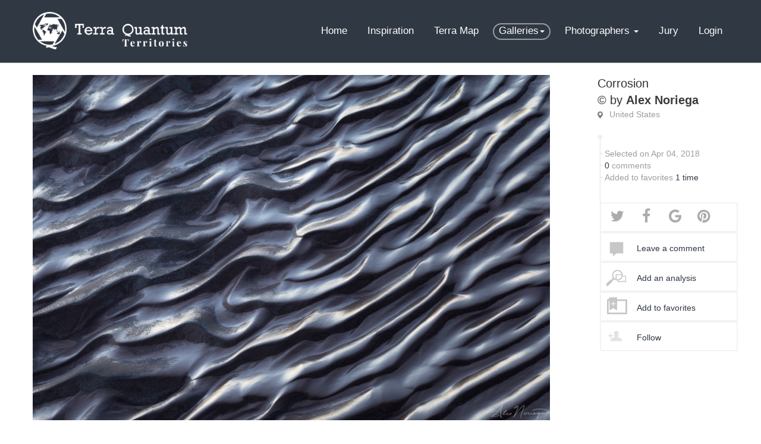

--- FILE ---
content_type: text/html; charset=utf-8
request_url: https://territories.terra-quantum.net/photographers/alex-noriega-523/photos/corrosion-6925/map/
body_size: 23780
content:
<!DOCTYPE html>
<html lang="en">
  <head>
    <meta name="google-site-verification" content="MajUxpGHsfGC0hx4sZ50LiuxEfhcwkaqdOoHfkHdak4" />

    <meta charset="UTF-8">
    <title>Corrosion by Alex Noriega - Map - Terra Quantum Territories</title>
    <meta name="description" content="">
    <meta name="viewport" content="width=device-width, initial-scale=1.0">

    <link rel="icon" href="/static/favicon.ico" type="image/x-icon">
    <link rel="icon" type="image/png" sizes="32x32" href="/static/favicon-32x32.png">
    <link rel="icon" type="image/png" sizes="16x16" href="/static/favicon-16x16.png">
    <link rel="shortcut icon" href="/static/favicon.ico" type="image/x-icon">

    <link href='//fonts.googleapis.com/css?family=Playfair+Display' rel='stylesheet' type='text/css'>
    <link href='//fonts.googleapis.com/css?family=Lato:300,400,700' rel='stylesheet' type='text/css'>
    <link href='//fonts.googleapis.com/css?family=Oswald:400,300' rel='stylesheet' type='text/css'>

    <link rel="stylesheet" type="text/css" href="/static/build/commons.css?build=1">
    <link rel="stylesheet" type="text/css" href="/static/build/frontend.css?build=1">

    
<meta property="og:url"                 content="https://territories.terra-quantum.net/photographers/alex-noriega-523/photos/corrosion-6925/" />
<meta property="og:type"                content="article" />
<meta property="og:title"               content="Corrosion by Alex Noriega" />
<meta property="og:description"         content="" />
<meta property="og:image"               content="https://static.terra-quantum.net/photographers/alex-noriega-523/photos/corrosion-6925/thumbnail-large-6925.jpg" />
<meta property="article:published_time" content="2018-04-04T04:50:49.Z" />
<meta property="article:author"         content="Alex Noriega" />

  </head>

<body class="terra-territories">


  
  
  <div class="header">
  <div>
    <div class="nav-terra navbar " role="navigation">
      <div class="container">
        <div class="navbar-header">
          <button type="button" class="navbar-toggle"
          data-toggle="collapse"
          data-target=".navbar-collapse">
            <span class="sr-only">Toggle navigation</span>
            <span class="icon-bar"></span>
            <span class="icon-bar"></span>
            <span class="icon-bar"></span>
          </button>
          <a class="navbar-brand" href="/" title="Terra Quantum | Magnify, Explore & Share - v.1.1">
            <img src="/static/images/terra-quantum-territories-logo-white.png"
            alt="Terra Quantum logo">
          </a>
          
        </div>
        <div class="navbar-collapse collapse">
          <ul class="nav navbar-nav navbar-right">
            
            <li><a href="/account/login/">Login</a></li>
            
          </ul>
          <ul class="nav navbar-nav navbar-right">
  <li >
      <a href="/">Home</a>
  </li>
  <li class="">
      <a href="/news/">Inspiration</a>
  </li>
  <li >
      <a href="/worldmap/">Terra Map</a>
  </li>
  <li class="dropdown active">
      <a href="#" class="dropdown-toggle" data-toggle="dropdown">
          Galleries<span class="caret"></span>
      </a>
      <ul class="dropdown-menu dropdown-menu-galleries" role="menu">
          <li><a href="/gallery/series/">Series of the world</a></li>
          <li><a href="/gallery/">Single Images of the World</a></li>
          
          <li><a href="/themes/trees/">Compositions Around a Theme</a></li>
          <li><a href="/gallery/satellites/">Satellites</a></li>
          <li><a href="/damaged-earth/">Damaged Earth</a></li>
          
      </ul>
  </li>
  
  <li class="dropdown ">
      <a href="#" class="dropdown-toggle" data-toggle="dropdown">
          Photographers <span class="caret"></span>
      </a>
      <ul class="dropdown-menu dropdown-menu-photographers" role="menu">
        <li>
          <a href="/photographers/">
            All photographers
          </a>
        </li>
        <li class="dropdown-submenu">
          <a href="#" class="dropdown-toggle" data-toggle="dropdown">
            Interviews
          </a>
          <ul class="dropdown-menu">
            <li>
              <a href="/news/?category=interview">
                All
              </a>
            </li>
            
            <li>
              <a href="/news/21-exceptional-interviews-by-beata-moore-133">
                21 exceptional interviews
            </a></li>
            
            <li>
              <a href="/news/an-interview-with-ales-komovec-by-beata-moore-60">
                Ales Komovec
            </a></li>
            
            <li>
              <a href="/news/an-interview-with-alessandro-carboni-by-beata-moore-207">
                Alessandro Carboni
            </a></li>
            
            <li>
              <a href="/news/an-interview-with-alexandre-deschaumes-by-beata-moore-36">
                Alexandre Deschaumes
            </a></li>
            
            <li>
              <a href="/news/an-interview-with-alex-noriega-by-beata-moore-42">
                Alex Noriega
            </a></li>
            
            <li>
              <a href="/news/an-interview-with-andrew-george-by-beata-moore-57">
                Andrew George
            </a></li>
            
            <li>
              <a href="/news/an-interview-with-anne-maenurm-by-beata-moore-94">
                Anne Mäenurm
            </a></li>
            
            <li>
              <a href="/news/an-interview-with-antonio-fernandez-by-beata-moore-257">
                An interview with Antonio Fernandez
            </a></li>
            
            <li>
              <a href="/news/an-interview-with-beata-moore-by-terra-quantum-64">
                Beata Moore by... Terra Quantum
            </a></li>
            
            <li>
              <a href="/news/an-interview-with-caterina-mrenes-by-beata-moore-200">
                Caterina Mrenes
            </a></li>
            
            <li>
              <a href="/news/an-interview-with-charlotte-gibb-by-beata-moore-39">
                Charlotte Gibb
            </a></li>
            
            <li>
              <a href="/news/an-interview-with-chris-davis-by-beata-moore-104">
                Chris Davis
            </a></li>
            
            <li>
              <a href="/news/an-interview-with-claes-thorberntsson-by-beata-moore-235">
                Claes Thorberntsson
            </a></li>
            
            <li>
              <a href="/news/an-interview-with-cole-thompson-by-beata-moore-35">
                Cole Thompson
            </a></li>
            
            <li>
              <a href="/news/an-interview-with-daniel-laan-by-beata-moore-86">
                Daniel Laan
            </a></li>
            
            <li>
              <a href="/news/an-interview-with-daniel-mirlea-by-beata-moore-139">
                Daniel Mirlea
            </a></li>
            
            <li>
              <a href="/news/an-interview-with-david-frutos-egea-by-beata-moore-169">
                David Frutos Egea
            </a></li>
            
            <li>
              <a href="/news/an-interview-with-dino-lupani-by-beata-moore-34">
                Dino Lupani
            </a></li>
            
            <li>
              <a href="/news/an-interview-with-fred-bucheton-by-beata-moore-190">
                Fred Bucheton
            </a></li>
            
            <li>
              <a href="/news/an-interview-with-hans-strand-by-beata-moore-37">
                Hans Strand
            </a></li>
            
            <li>
              <a href="/news/an-interview-with-heike-odermatt-by-beata-moore-119">
                Heike Odermatt
            </a></li>
            
            <li>
              <a href="/news/an-interview-with-heiko-gerlicher-by-beata-moore-71">
                Heiko Gerlicher
            </a></li>
            
            <li>
              <a href="/news/an-interview-with-hengki-koentjoro-by-beata-moore-40">
                Hengki Koentjoro
            </a></li>
            
            <li>
              <a href="/news/an-interview-with-huibo-hou-by-beata-moore-227">
                Huibo Hou
            </a></li>
            
            <li>
              <a href="/news/an-interview-with-isabella-tabacchi-by-beata-moore-75">
                Isabella Tabacchi
            </a></li>
            
            <li>
              <a href="/news/an-interview-with-isabelle-bacher-by-beata-moore-134">
                Isabelle Bacher
            </a></li>
            
            <li>
              <a href="/news/an-interview-with-marian-kuric-by-beata-moore-217">
                Marian Kuric
            </a></li>
            
            <li>
              <a href="/news/an-interview-with-martin-rak-by-beata-moore-262">
                An interview with Martin Rak
            </a></li>
            
            <li>
              <a href="/news/an-interview-with-mieke-boynton-by-beata-moore-51">
                Mieke Boynton
            </a></li>
            
            <li>
              <a href="/news/an-interview-with-patricia-davidson-by-beata-moore-46">
                Patricia Davidson
            </a></li>
            
            <li>
              <a href="/news/an-interview-with-peter-svoboda-by-beata-moore-127">
                Peter Svoboda
            </a></li>
            
            <li>
              <a href="/news/an-interview-with-raico-rosenberg-by-beata-moore-41">
                Raico Rosenberg
            </a></li>
            
            <li>
              <a href="/news/an-interview-with-samuel-feron-by-beata-moore-81">
                Samuel Feron
            </a></li>
            
            <li>
              <a href="/news/an-interview-with-sue-trower-by-beata-moore-150">
                Sue Trower
            </a></li>
            
            <li>
              <a href="/news/an-interview-with-szabo-zsolt-andras-by-beata-moore-156">
                Szabo Zsolt Andras
            </a></li>
            
            <li>
              <a href="/news/an-interview-with-theo-bosboom-by-beata-moore-38">
                Theo Bosboom
            </a></li>
            
            <li>
              <a href="/news/an-interview-with-tom-hegen-by-beata-moore-115">
                Tom Hegen
            </a></li>
            
            <li>
              <a href="/news/an-interview-with-yucel-basoglu-by-beata-moore-176">
                Yucel Basoglu
            </a></li>
            
          </ul>
        </li>
      </ul>
  </li>
  
  <li >
      <a href="/jurors/">Jury</a>
  </li>
</ul>
        </div>
      </div>
    </div>
  </div>
</div>
  

  
  
  

  
    <div id=""
         class="content ">
        
<div class="container content-container full-height">
  <div class="page-image" ng-controller='PhotoController'>
    <div class="row">
      <div class="col-md-9 image-container">
        <div class="sticky">
          <a href="https://static.terra-quantum.net/photographers/alex-noriega-523/photos/corrosion-6925/thumbnail-zoom-6925.jpg"
            data-rel="lightbox">
            <img
            class="img-responsive"
            context-menu
            data-target="menu-image-6925"
            photo-popup="6925"
            src="https://static.terra-quantum.net/photographers/alex-noriega-523/photos/corrosion-6925/thumbnail-large-6925.jpg">
          </a>
        </div>
      </div>
      <div class="col-md-3 stats-container">
        <div class="metadata">
          
          
          <div class="title">Corrosion</div>
          
          <div class="author">
            &copy; by
            <strong>
              <a href="/photographers/alex-noriega-523/">
                Alex Noriega
              </a>
            </strong>
          </div>
          
          <div class="location">
            <i></i>
            <a href="/worldmap/#/explore/united-states">
                United States
            </a>
          </div>

          
        </div>
        

        <div class="stats sticky">
          <ul class="numbers">
            
            <li>
              Selected on Apr 04, 2018
            </li>
            
            <li>
              <span>0</span>
              comments
            </li>
            
            <li>
              Added to favorites
              <span>
                1
                time
              </span>
            </li>
          </ul>

          <ul class="actions">
            <li id="action-share"></li>
            <li class="action action-comments">
              <i></i>
              <a href="/photographers/alex-noriega-523/photos/corrosion-6925/#comment-form">
                Leave a comment
              </a>
            </li>
            <li class="action action-analysis">
              <i></i>
              <a href="/photographers/alex-noriega-523/photos/corrosion-6925/artistic-journey/#submenu">
                Add an analysis
              </a>
            </li>
            
            <li class="action action-favorite">
              <i></i>
              <a href="/account/login/?next=/photographers/alex-noriega-523/photos/corrosion-6925/">
                <i></i>
                Add to favorites
              </a>
            </li>
            
            
            <li class="action action-follow">
              <i></i>
              <a href="/account/login/?next=/photographers/alex-noriega-523/photos/corrosion-6925/">
                Follow
              </a>
            </li>
            
            
          </ul>
        </div>
      </div>
    </div>

    

     <div class="row">
        <div class="col-md-9 series-thumbnails">
          <ul>
            
            <li >
              <a href="/photographers/alex-noriega-523/photos/terraces-6924/">
                <div class="photo-thumbnail">
                  <img src="https://static.terra-quantum.net/photographers/alex-noriega-523/photos/terraces-6924/thumbnail-list-6924.jpg"
                  title=Terraces"">
                </div>
              </a>
            </li>
            
            <li >
              <a href="/photographers/alex-noriega-523/photos/corrosion-6925/">
                <div class="photo-thumbnail">
                  <img src="https://static.terra-quantum.net/photographers/alex-noriega-523/photos/corrosion-6925/thumbnail-list-6925.jpg"
                  title=Corrosion"">
                </div>
              </a>
            </li>
            
            <li >
              <a href="/photographers/alex-noriega-523/photos/flamescape-6926/">
                <div class="photo-thumbnail">
                  <img src="https://static.terra-quantum.net/photographers/alex-noriega-523/photos/flamescape-6926/thumbnail-list-6926.jpg"
                  title=Flamescape"">
                </div>
              </a>
            </li>
            
            <li >
              <a href="/photographers/alex-noriega-523/photos/undulations-6927/">
                <div class="photo-thumbnail">
                  <img src="https://static.terra-quantum.net/photographers/alex-noriega-523/photos/undulations-6927/thumbnail-list-6927.jpg"
                  title=Undulations"">
                </div>
              </a>
            </li>
            
            <li class="last">
              <a href="/photographers/alex-noriega-523/photos/mud-motion-6928/">
                <div class="photo-thumbnail">
                  <img src="https://static.terra-quantum.net/photographers/alex-noriega-523/photos/mud-motion-6928/thumbnail-list-6928.jpg"
                  title=Mud Motion"">
                </div>
              </a>
            </li>
            
          </ul>
        </div>
     </div>

    

    <div class="dropdown position-fixed" id="menu-image-6925">
      <ul class="dropdown-menu" role="menu">
        
        <li>Image is copyrighted</li>
        
      </ul>
    </div>

    

    <div class="row submenu" id="submenu">
      <div class="col-md-9">
        <ul>
          <li>
            <a href="/photographers/alex-noriega-523/photos/corrosion-6925/#submenu" class="btn btn-image ">
              Comments (0)
            </a>
          </li>
          <li>
            <a href="/photographers/alex-noriega-523/photos/corrosion-6925/artistic-journey/#submenu" class="btn btn-image ">
              Artistic Journey 
            </a>
          </li>
          
          
          <li class="">
            <a href="/photographers/alex-noriega-523/photos/corrosion-6925/map/#submenu" class="btn btn-image active">Map</a></li>
          
        </ul>
      </div>
      
    </div>

    

    

<div class="col-md-12">
  <div class="row">
    <div class="col-md-8 map-tools">
      <a href="#" id="reset-map">
        <strong>
          <i class="fa fa-undo"></i>
          Reset map
        </strong>
      </a> |
      <label>
        <input
          id="show-other-author-photos"
          autocomplete="off"
          type="checkbox"
          value="true"
          checked="checked"> Other images by the author
        <img width="15" src="/static/images/markers/single-focus-image-photographer.png">
      </label> |
      <label>
        <input
          id="show-other-authors-in-country"
          autocomplete="off"
          value="true"
          type="checkbox"
          checked="checked"> Images of the country by other photographers
        <img width="15" src="/static/images/markers/single-focus-image-other.png">
      </label>
    </div>
    <div class="col-md-4 map-tools">
      <select
        id="country-selector"
        class="select-country"
        name="selectedCountry">
        <option value="">Select Area</option>
      </select>
    </div>
  </div>
  <div class="map">
    <div id="map" style="width: 100%; height: 650px;"></div>
  </div>
</div>
<p>&nbsp;</p>



  </div>

</div>


    </div>
  

  <div class="footer">
  <div class="container">
    <div class="row">
      <div class="col-md-5 col-sm-12">
        <h2>Magnify, Explore <span>&amp;</span> Share</h2>
        
        <div class="m-t">
          <div class="form-group">
            <p class="m-l">
              Subscribe to our newsletter
            </p>
            <div class="col-md-8">
              <input
                id="newsletter-register-email"
                name="newsletter-register-email"
                type="email"
                class="form-control"
                type="text"
                placeholder="Your email here">
            </div>
            <div class="col-md-4">
              <i id="newsletter-register-spinner" class="fa fa-circle-o-notch fa-spin fa-2x fa-fw hidden"></i>
              <button
                id="newsletter-register"
                class="btn btn-warning btn-warning-darker">
                Register
              </button>
              <i id="newsletter-register-success" class="hidden text-success fa fa-check fa-lg fa-fw"></i>
              <i id="newsletter-register-error" class="hidden text-danger fa fa-times fa-lg fa-fw"></i>
            </div>
          </div>
        </div>
      </div>
      <div class="col-md-3 hidden-sm hidden-xs">
        <ul class="list-unstyled first">
          <li>
            <a href="/">Home</a>
          </li>
          <li>
            <a href="/news/">Inspiration</a>
          </li>
          <li>
            <a href="/worldmap/">Terra Map</a>
          </li>
          <li>
            <a href="/gallery/">Galleries</a>
            <ul class="list-unstyled subgallery">
              <li><a href="/gallery/">Single Images of the World</a></li>
              <li><a href="/themes/trees/">Compositions Around a Theme</a></li>
              <li><a href="/gallery/series/">Series of the world</a></li>
            </ul>
          </li>
          <li><a href="/photographers/">Photographers</a></li>
          <li><a href="/jurors/">Jury</a></li>
        </ul>
      </div>
      <div class="col-md-2 col-sm-6 col-xs-6">
        <ul class="list-unstyled second">
          <li><a href="/faq/">FAQ</a></li>
          <li><a href="/contact/">Contact</a></li>
          <li><a href="/privacy/">Privacy Policy</a></li>
          <li><a href="/monthly_selection/">A Year of Photography</a></li>
          <li><a href="/credits/">Who we Are</a></li>
        </ul>
      </div>
      <div class="col-md-offset-1 col-md-1 col-sm-6 col-xs-6">
        <img
          class="img-responsive footer-logo pull-right"
          role="logo"
          src="/static/images/logo-terra-quantum-vertical-white.png"
          alt="*">
      </div>
    </div>
  </div>
</div>




  

  <script src="/static/build/commons.js?build=1"></script>
  <script src="/static/build/frontend.js?build=1"></script>







  <script>

    photo.init({
      photo_id: 6925,
      author_id: 523,
      favorites_url: "/account/favorites/6925/",
      follow_url: "/account/follow/523/",
    });

    $('.author-comments-wrapper').removeClass('hide')
    $('.author-comments-wrapper').dotdotdot({
      height: 120,
      after: '.readmore',
      callback: function(isTruncated, orgContent) {
        if (isTruncated == true) {
          $('.readmore').removeClass('hide')
          $('.author-comments-full .content span').html(orgContent.text());
        }
      }
    });
    $('.author-comments-wrapper').on('click', function() {
      $('.stats-container').removeAttr('style')
      // $('.stats').addClass('hide')
      $('.author-comments-wrapper').addClass('hide');
      $('.author-comments-full').removeClass('hide');
      $('.image-container').css('min-height', $('.stats-container').height())

      return false;
    })
    $('.author-comments-full').on('click', function() {
      $('.image-container').removeAttr('style')
      // $('.stats').removeClass('hide')
      $('.author-comments-wrapper').removeClass('hide');
      $('.author-comments-full').addClass('hide');
      $('.stats-container').css('min-height', $('.images-container').height())

      return false;
    })

    $("#action-share").jsSocials({
      shareIn: 'popup',
      showLabel: false,
      showCount: false,
      shares: [
        'twitter',
        'facebook',
        'googleplus',
        {
          share: "pinterest",
          label: 'Pin it',
          logo: 'fa fa-pinterest',
          shareIn: 'blank',
          media: 'https://static.terra-quantum.net/photographers/alex-noriega-523/photos/corrosion-6925/thumbnail-large-6925.jpg'
        }
      ],
      url: "https://territories.terra-quantum.net/photographers/alex-noriega-523/photos/corrosion-6925/",
      text: "Corrosion by Alex Noriega"
    });

  </script>



<script src="https://maps.googleapis.com/maps/api/js?key=AIzaSyACogb4S1wAWSJBkWJ1HyTFSs31k5ula_k" async defer></script>
<script>

var w = worldmap.init({
  static_url: 'https://static.terra-quantum.net/',
  pois_url: 'https://api.terra-quantum.net/api/1/maps/pois/cached/territories.json',
  countries_url: 'https://api.terra-quantum.net/api/1/maps/countries/geo.json',
  mode: 'photo',
  authorId: 523,
  photoId: 6925,
  countryId: 236,
  fullscreen: false,
  rememberState: false,
  enableStatus: true,
  enableExplorer: false,
  zoomToBounds: false,
  zoomToPhoto: true,
  center: [36.4580039, -116.8708863],
  zoom: 5
});

</script>






<script>
  (function(i,s,o,g,r,a,m){i['GoogleAnalyticsObject']=r;i[r]=i[r]||function(){
  (i[r].q=i[r].q||[]).push(arguments)},i[r].l=1*new Date();a=s.createElement(o),
  m=s.getElementsByTagName(o)[0];a.async=1;a.src=g;m.parentNode.insertBefore(a,m)
  })(window,document,'script','https://www.google-analytics.com/analytics.js','ga');

  ga('create', 'UA-35366520-7', 'auto');
  ga('send', 'pageview');

</script>


</body>
</html>

--- FILE ---
content_type: image/svg+xml
request_url: https://territories.terra-quantum.net/static/build/c82cf08c6577c4bdd867f9da92a7c9b0.svg
body_size: 1659
content:
<svg xmlns="http://www.w3.org/2000/svg" height="18" width="18"><defs><marker orient="auto" overflow="visible"><path d="M-2.6-2.828L-5.428 0-2.6 2.828.228 0-2.6-2.828z" fill-rule="evenodd" stroke="#000" stroke-width=".4pt"/></marker><marker orient="auto" overflow="visible"><g fill="none" stroke="#000" stroke-width=".8" stroke-linecap="round"><path d="M4.566 4.75L-.652 0"/><path d="M1.544 4.75L-3.674 0"/><path d="M-1.566 4.75L-6.784 0"/><path d="M4.566-5.013L-.652-.263"/><path d="M1.544-5.013l-5.218 4.75"/><path d="M-1.566-5.013l-5.218 4.75"/></g></marker><marker orient="auto" overflow="visible"><path d="M-5.6-5.657L-11.257 0-5.6 5.657.057 0-5.6-5.657z" fill-rule="evenodd" stroke="#000" stroke-width=".8pt"/></marker><marker orient="auto" overflow="visible"><path d="M4.616 0l-6.92 4v-8l6.92 4z" fill-rule="evenodd" stroke="#000" stroke-width=".8pt"/></marker><marker orient="auto" overflow="visible"><path d="M-10.69-4.437L1.328-.017l-12.018 4.42c1.92-2.61 1.91-6.18 0-8.84z" font-size="12" fill-rule="evenodd" stroke-width=".6875" stroke-linejoin="round"/></marker><marker orient="auto" overflow="visible"><path d="M-4.616 0l6.92-4v8l-6.92-4z" fill-rule="evenodd" stroke="#000" stroke-width=".8pt"/></marker><marker orient="auto" overflow="visible"><path d="M10 0l4-4L0 0l14 4-4-4z" fill-rule="evenodd" stroke="#000" stroke-width=".8pt"/></marker><marker orient="auto" overflow="visible"><path d="M10.69 4.437L-1.328.017l12.018-4.42c-1.92 2.61-1.91 6.18 0 8.84z" font-size="12" fill-rule="evenodd" stroke-width=".6875" stroke-linejoin="round"/></marker></defs><path d="M13.18 13.146v-5.81l-5.81 5.81h5.81z" stroke="#000" stroke-width="1.643"/><path d="M12.762 12.727l-6.51-6.51" fill="none" stroke="#000" stroke-width="2.482" stroke-linecap="round"/></svg>